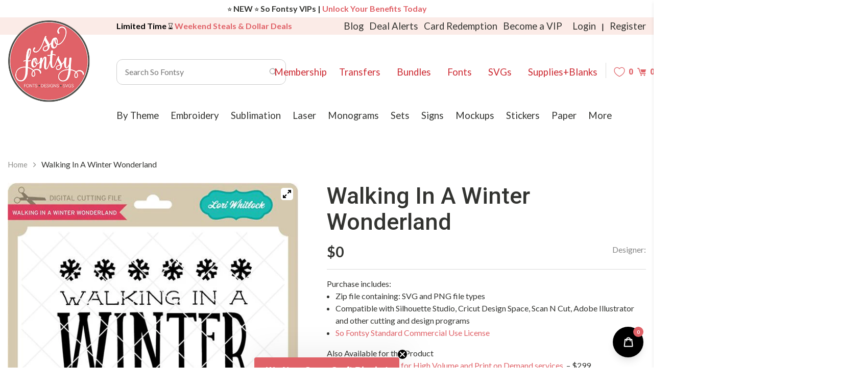

--- FILE ---
content_type: text/css
request_url: https://sofontsy.com/cdn/shop/t/319/assets/layout.theme.styleLiquid.scss.css?v=151487935266533061261763577893
body_size: -205
content:
#sitePreloader{display:block;position:fixed;z-index:7001;width:100%;height:100%;left:0;right:0;top:0;bottom:0;background:#fff;transition:all .2s linear}#sitePreloader.is-hidden{opacity:0;visibility:hidden}.pass-colorbar{background-image:url(//sofontsy.com/cdn/shop/t/319/assets/passwordstrength.jpg?v=159020124170920986671763577892)}.navbar-main{z-index:6999!important;animation:fadeInNavbar 1.2s ease-out forwards!important;width:100%!important;transition:all .3s ease-in-out!important;background:#ffffffb3!important}.mini-dropdown .dropdown-menu{z-index:10000!important}#shopify-section-b3b7c53b-dda5-4327-95e5-be737741b9d4 .product-carousel{min-height:350px}#shopify-section-b3b7c53b-dda5-4327-95e5-be737741b9d4 .product-carousel img,#shopify-section-b3b7c53b-dda5-4327-95e5-be737741b9d4 .carousel-cell img{aspect-ratio:1 / 1;width:100%;height:auto;object-fit:cover}.hero-banner img,.banner-image img,.product-carousel .carousel-cell:first-child img{loading:eager;fetchpriority:high}.d-block.d-md-none img,.hero-banner img,.banner-image img,.d-none.d-md-block img{loading:eager!important;fetchpriority:high}
/*# sourceMappingURL=/cdn/shop/t/319/assets/layout.theme.styleLiquid.scss.css.map?v=151487935266533061261763577893 */


--- FILE ---
content_type: image/svg+xml
request_url: https://cdn.shopify.com/s/files/1/0210/2853/6384/files/cut-icon.svg?916713290365826438
body_size: -561
content:
<?xml version="1.0" encoding="utf-8"?>
<!-- Generator: Adobe Illustrator 19.0.0, SVG Export Plug-In . SVG Version: 6.00 Build 0)  -->
<svg version="1.1" id="icon" xmlns="http://www.w3.org/2000/svg" xmlns:xlink="http://www.w3.org/1999/xlink" x="0px" y="0px"
	 viewBox="0 0 28.7 27" style="enable-background:new 0 0 28.7 27;" xml:space="preserve">
<style type="text/css">
	.st0{fill:#E06167;stroke:#E06167;stroke-width:0.5;stroke-linecap:round;stroke-linejoin:round;stroke-miterlimit:10;}
</style>
<path class="st0" d="M17.5,14.5l2.3,2.2l0.7-0.7l-0.7-0.7l8.5-8.5l-6.6-6.6l-8.5,8.5l-0.7-0.7l-0.7,0.7L13,10L0.3,22.7l14.1-1.4
	L17.5,14.5z M21.7,1.7l5.2,5.1l-7.8,7.8L14,9.5L21.7,1.7z M13.7,10.7l3,3 M3,21.4l10.7-10.7l3.2,3l-3.1,6.6L3,21.4z"/>
<rect x="0.3" y="25.7" class="st0" width="3" height="1"/>
<rect x="6.3" y="25.7" class="st0" width="3" height="1"/>
<rect x="12.3" y="25.7" class="st0" width="3" height="1"/>
<rect x="18.3" y="25.7" class="st0" width="3" height="1"/>
<rect x="24.3" y="25.7" class="st0" width="3" height="1"/>
</svg>
